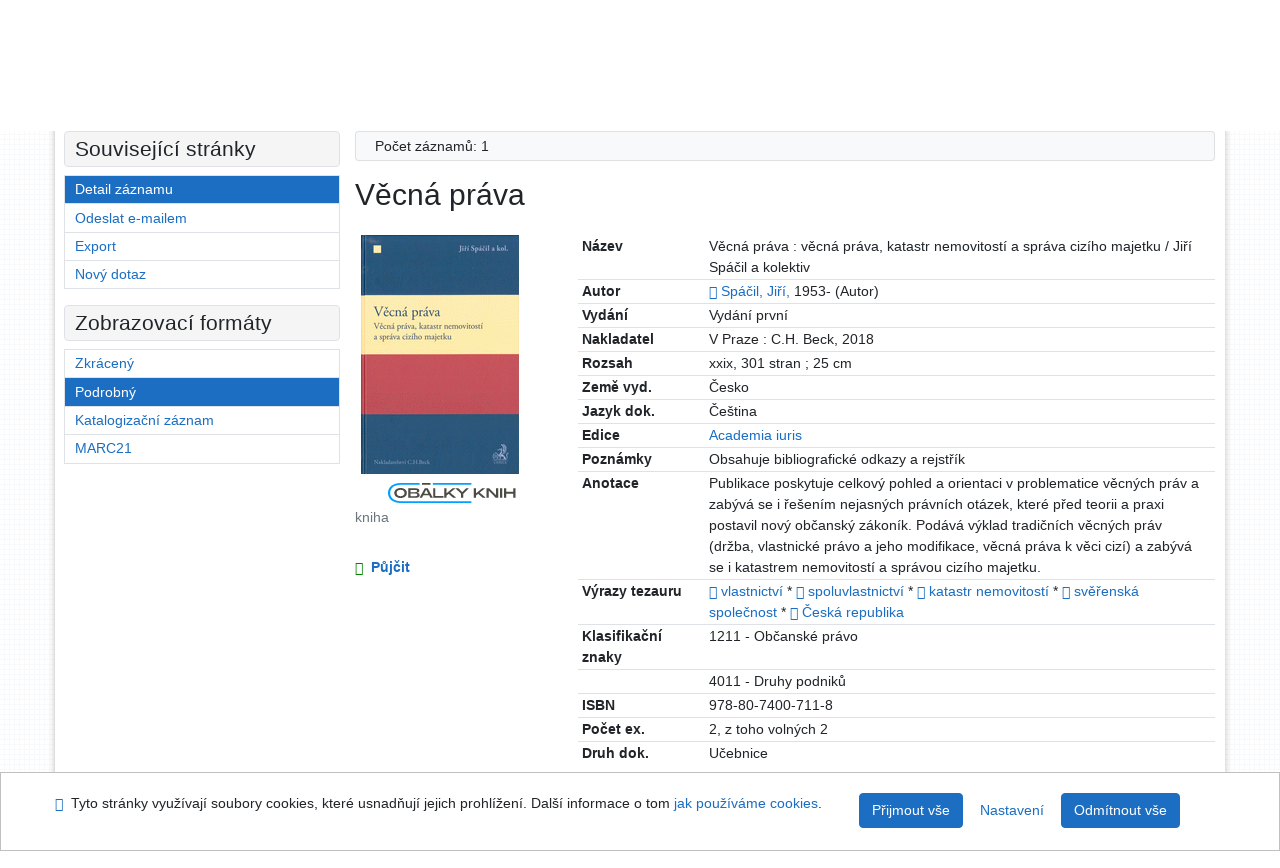

--- FILE ---
content_type: text/html; charset=utf-8
request_url: https://arl.psp.cz/arl-par/cs/detail-par_us_cat-0176320-Vecna-prava/?iset=1&disprec=6
body_size: 10942
content:

<!-- TPL: csp.templates2.parts.root -->
<!DOCTYPE html><html id="detail" lang="cs-CZ" dir="ltr" class=""><head>

<!-- TPL: csp.templates2.parts.head -->
<meta name="viewport" content="width=device-width, initial-scale=1, shrink-to-fit=no"><meta charset="UTF-8"><meta id="ipac" name="author" content="IPAC: Cosmotron Bohemia, s.r.o. - www.cosmotron.cz" data-version="4.8.63a - 22.05.2025" data-login="0" data-ns="" data-url="https://arl.psp.cz/i2/" data-ictx="par" data-skin="bs1" data-cachebuster="" data-logbasket="0" data-elink="0" data-lang="cs" data-country="CZ" data-scrollup="" data-src="par_us_cat,par_us_m_cat" data-cookie-choose=1 data-cookie-preferential=0 data-cookie-analytical=0 data-cookie-marketing=0 data-mainjs="">
<!-- TPL: csp.templates2.parts.metaog -->

<!-- TPL: csp.templates2.parts.metalink -->
<link rel="help" href="https://arl.psp.cz/arl-par/cs/napoveda/?key=detail" title="Nápověda"><link rel="home" href="https://arl.psp.cz/arl-par/cs/detail-par_us_cat-0176320-Vecna-prava/"><link rel="alternate" hreflang="cs-CZ" href="https://arl.psp.cz/arl-par/cs/detail/?&amp;idx=par_us_cat*0176320&amp;iset=1&amp;disprec=6"><link rel="alternate" hreflang="x-default" href="https://arl.psp.cz/arl-par/cs/detail/?&amp;idx=par_us_cat*0176320&amp;iset=1&amp;disprec=6"><link rel="alternate" hreflang="en-GB" href="https://arl.psp.cz/arl-par/en/detail/?&amp;idx=par_us_cat*0176320&amp;iset=1&amp;disprec=6"><link rel="manifest" href="https://arl.psp.cz/arl-par/cs/webmanifest/" title="PWA"><link rel="license" href="https://arl.psp.cz/arl-par/cs/IPAC/?#ipac-copyright" title="Autorské právo"><link rel="contents" href="https://arl.psp.cz/arl-par/cs/mapa-stranek/" title="Mapa stránek"><link rel="search" id="opensearch" type="application/opensearchdescription+xml" href="https://arl.psp.cz/arl-par/cs/opensearch/?type=xml" title="IPAC Parlamentní knihovna České republiky" data-query="Chcete vyhledávací modul OpenSearch nainstalovat?">
<!-- TPL: csp.templates2.parts.metaapp -->
<meta name="mobile-web-app-capable" content="yes"><meta name="apple-mobile-web-app-capable" content="yes"><meta name="apple-mobile-web-app-title" content="Parlamentní knihovna České republiky"><meta name="apple-mobile-web-app-status-bar-style" content="#FFFFFF"><meta name="theme-color" content="#FFFFFF"><meta name="author" content="Parlamentní knihovna České republiky"><meta name="twitter:dnt" content="on">
<meta name="keywords" content="detail,IPAC"><meta name="description" content="Knihu „Věcná práva“ najdete v knihovně Parlamentní knihovna České republiky"><meta name="robots" content="all">
<!-- TPL: csp.templates2.parts.headcss -->
<link rel="preload" as="style" href="https://arl.psp.cz/i2/css/bskin1.css"><link rel="stylesheet" href="https://arl.psp.cz/i2/css/bskin1.css"><link rel="stylesheet" media="print" href="https://arl.psp.cz/i2/css/print.css"><link rel="stylesheet" href="https://arl.psp.cz/i2/user/par/css/buser.css">

<!-- TPL: csp.templates2.detail.meta -->

<!-- TPL: csp.templates2.detail.metalink -->
<link rel="alternate" type="application/marc" href="https://arl.psp.cz/arl-par/cs/export/?idx=par_us_cat*0176320&amp;charset=UTF8&amp;format=LINEMARC" title="MARC - Věcná práva"><link rel="alternate" type="application/marc" href="https://arl.psp.cz/arl-par/cs/export/?idx=par_us_cat*0176320&amp;charset=UTF8&amp;format=ISO2709" title="MARC ISO2709 - Věcná práva"><link rel="alternate" type="application/marcxml+xml" href="https://arl.psp.cz/arl-par/cs/export/?idx=par_us_cat*0176320&amp;charset=UTF8&amp;format=XML" title="MARC XML - Věcná práva"><link rel="alternate" type="application/x-bibtex" href="https://arl.psp.cz/arl-par/cs/detail-par_us_cat-0176320-Vecna-prava/?st=feed&amp;feed=bibtex"><link rel="alternate" type="text/xml+oembed" href="https://arl.psp.cz/arl-par/cs/detail-par_us_cat-0176320-Vecna-prava/?st=feed&amp;feed=oembed&amp;format=xml"><link rel="alternate" type="application/json+oembed" href="https://arl.psp.cz/arl-par/cs/detail-par_us_cat-0176320-Vecna-prava/?st=feed&amp;feed=oembed&amp;format=json"><link rel="alternate" type="application/rdf+xml" href="https://arl.psp.cz/arl-par/cs/detail-par_us_cat-0176320-Vecna-prava/?st=feed&amp;feed=rdf"><link rel="preconnect" href="https://cache2.obalkyknih.cz" crossorigin="anonymous"><link rel="dns-prefetch" href="https://cache2.obalkyknih.cz"><link rel="image_src" href="https://www.obalkyknih.cz/view?isbn=9788074007118"><link rel="canonical" href="https://arl.psp.cz/arl-par/cs/detail-par_us_cat-0176320-Vecna-prava/">
<!-- TPL: csp.templates2.detail.metaog -->
<meta property="og:url" prefix="og: https://ogp.me/ns/og#" content="https://arl.psp.cz/arl-par/cs/detail-par_us_cat-0176320-Vecna-prava/"><meta property="og:title" prefix="og: https://ogp.me/ns/og#" content="Věcná práva"><meta property="og:type" prefix="og: https://ogp.me/ns/og#" content="book"><meta property="og:image" prefix="og: https://ogp.me/ns/og#" content="https://www.obalkyknih.cz/view?isbn=9788074007118"><meta property="og:image:secure_url" prefix="og: https://ogp.me/ns/og#" content="https://www.obalkyknih.cz/view?isbn=9788074007118"><meta property="og:image:type" prefix="og: https://ogp.me/ns/og#" content="image/png"><meta property="og:image:height" prefix="og: https://ogp.me/ns/og#" content="740"><meta property="og:image:width" prefix="og: https://ogp.me/ns/og#" content="510"><meta property="book:author" prefix="book: https://ogp.me/ns/book#" content="https://arl.psp.cz/arl-par/cs/detail-par_us_auth-0004977-Spacil-Jiri-1953/"><meta property="book:isbn" prefix="book: https://ogp.me/ns/book#" content="978-80-7400-711-8"><meta property="book:tag" prefix="book: https://ogp.me/ns/book#" content="vlastnictví"><meta property="book:tag" prefix="book: https://ogp.me/ns/book#" content="spoluvlastnictví"><meta property="book:tag" prefix="book: https://ogp.me/ns/book#" content="katastr nemovitostí"><meta property="book:tag" prefix="book: https://ogp.me/ns/book#" content="svěřenská společnost"><meta property="book:tag" prefix="book: https://ogp.me/ns/book#" content="Česká republika"><meta property="book:page_count" prefix="book: https://ogp.me/ns/book#" content="301">
<!-- TPL: csp.templates2.detail.metatwitter -->
<meta name="twitter:card" prefix="twitter: https://ogp.me/ns/twitter#" content="summary"><meta name="twitter:title" prefix="twitter: https://ogp.me/ns/twitter#" content="Věcná práva"><meta name="twitter:url" prefix="twitter: https://ogp.me/ns/twitter#" content="https://arl.psp.cz/arl-par/cs/detail-par_us_cat-0176320-Vecna-prava/"><meta name="twitter:description" prefix="twitter: https://ogp.me/ns/twitter#" content="kniha 'Věcná práva' ">
<!-- TPL: csp.templates2.detail.metaszn -->
<meta name="szn:is-family-friendly" content="false"><meta name="szn:galleries-image-link" content="https://arl.psp.cz/arl-par/cs/detail-par_us_cat-0176320-Vecna-prava/?st=feed&amp;feed=sznimages">
<!-- TPL: csp.templates2.detail.schemabook -->
<script type="application/ld+json">
{
  "@context": "https://schema.org",
  "@type": "Book",
  "@id": "https://arl.psp.cz/arl-par/cs/detail-par_us_cat-0176320-Vecna-prava/",
  "url": "https://arl.psp.cz/arl-par/cs/detail-par_us_cat-0176320-Vecna-prava/",
   	"author": [
       {
            "@type": "Person",
            "name": "Spáčil, Jiří",
            "url": "https://arl.psp.cz/arl-par/cs/detail-par_us_auth-0004977-Spacil-Jiri-1953/",
            "@id": "https://arl.psp.cz/arl-par/cs/detail-par_us_auth-0004977-Spacil-Jiri-1953/"      }	],
      "bookEdition": "Academia iuris",
   "image": [
   		"https://www.obalkyknih.cz/view?isbn=9788074007118"   ],
      "keywords": "vlastnictví, spoluvlastnictví, katastr nemovitostí, svěřenská společnost, Česká republika",
      "offers": {
            "@type": "Offer",
            "availability": "https://schema.org/InStock",
            "seller": {
	              "@type": "LibrarySystem",
	              "name": "Parlamentní knihovna České republiky",
	              "@id": "http://www.psp.cz/sqw/hp.sqw?k=2000"
	        },
"priceCurrency": "CZK",            "description": "Kniha dostupná k vypůjčení v Parlamentní knihovna České republiky",
      		"price": "0.00"
      },
      "identifier": [
            {
            "@type": "PropertyValue",
            "propertyID": "ISBN",
            "value": "978-80-7400-711-8"
            },            {
            "@type": "PropertyValue",
            "propertyID": "EAN",
            "value": "9788074007118"
            }
      ],
      "numberOfPages": "301",
      "isbn": "978-80-7400-711-8",
      "name": "Věcná práva"
	}
</script>
<script data-main="https://arl.psp.cz/i2/js/conf.detail.js" src="https://arl.psp.cz/i2/js/require.js"></script>
<!-- TPL: csp.templates2.parts.body -->
<title>
Věcná práva
</title>
</head>
<body class="nojs par_us_cat-par_us_m_cat">
<div id="body">
<div id="page" class="container">

<!-- TPL: csp.templates2.parts.accessibilitynav -->
<div id="accessibility-nav" class="sr-only sr-only-focusable" data-scrollup-title="Přesunout se na začátek stránky"><nav aria-label="Odkazy k přeskočení">
<ul>
<li><a accesskey="0" href="#content">Přejít na obsah</a></li><li><a href="#nav">Přejít na menu</a></li><li><a href="https://arl.psp.cz/arl-par/cs/prohlaseni-o-pristupnosti/?#content" accesskey="1" title="Prohlášení o webové přístupnosti" aria-label="Prohlášení o webové přístupnosti">Prohlášení o webové přístupnosti</a></li></ul>
</nav>
</div>
<!-- TPL: csp.user.par.templates2.parts.header -->
<div id="header" class="container"><header>
<div class="row"><div id="brand" class="col-lg-8 col-md-7 col-sm-6 col-12"><p class="title"><a href="http://www.psp.cz/sqw/hp.sqw?k=2000"><img src="https://arl.psp.cz/i2/user/par/img/logo.gif" alt="logo" title="Parlamentní knihovna České republiky"></a></p>
</div><div id="header-info-box" class="col-lg-4 col-md-5 col-sm-6 col-12"><div class="container">
<!-- TPL: csp.templates2.parts.languages -->
<div id="language" class="mb-2 lang"><div class="cs btn active first"><a dir="ltr" rel="alternate" href="https://arl.psp.cz/arl-par/cs/detail/?&amp;idx=par_us_cat*0176320&amp;iset=1&amp;disprec=6" hreflang="cs-CZ" lang="cs-CZ" title="Česká verze" aria-label="Česká verze"><i aria-hidden="true" class="flag-cs"></i> Česky</a></div><div class="en btn x last"><a dir="ltr" rel="alternate" href="https://arl.psp.cz/arl-par/en/detail/?&amp;idx=par_us_cat*0176320&amp;iset=1&amp;disprec=6" hreflang="en-GB" lang="en-GB" title="English version" aria-label="English version"><i aria-hidden="true" class="flag-en"></i> English</a></div></div><div id="basket-info"><a href="https://arl.psp.cz/arl-par/cs/kosik/" aria-live="polite" rel="nofollow" class="ibasket nav-link" data-title="V košíku" title="V košíku 0" aria-label="V košíku 0"><i class="icon-basket" aria-hidden="true"></i>
V košíku (<output class="count">0</output>)</a></div></div></div></div></header>

<!-- TPL: csp.templates2.parts.mainmenu -->
<nav id="nav" class="navbar navbar-expand-lg"  aria-label="Hlavní menu">
<button type="button" aria-label="Boční menu" class="navbar-toggler collapsed btn-nav"  data-toggle="collapse" aria-controls="nav-aside" data-target="#nav-aside" id="btn-aside">
<i aria-hidden="true" class="icon-aside"></i>
</button>
<button type="button" aria-label="Hlavní menu" class="navbar-toggler collapsed btn-nav" id="btn-nav" data-toggle="collapse" aria-controls="nav-main" data-target="#nav-main">
<i aria-hidden="true" class="icon-menu"></i>
</button>
<div class="collapse navbar-collapse" id="nav-main"><ul class="navbar-main navbar-nav mr-auto">
<li id="nav-search" class="first nav-item">
<a href="https://arl.psp.cz/arl-par/cs/index/" title="Vyhledávání v online katalogu" aria-label="Vyhledávání v online katalogu" rel="nofollow" class="nav-link">Vyhledávání</a>
</li>
<li id="nav-account" class="nav-item">
<a href="https://arl.psp.cz/arl-par/cs/konto/" title="Informace o účtě uživatele" aria-label="Informace o účtě uživatele" rel="nofollow" class="nav-link">Konto</a>
</li>
<li id="nav-settings" class="nav-item">
<a href="https://arl.psp.cz/arl-par/cs/nastaveni/" title="Nastavení" aria-label="Nastavení" rel="nofollow" class="nav-link">Nastavení účtu</a>
</li>
<li id="nav-help" class="nav-item">
<a href="https://arl.psp.cz/arl-par/cs/napoveda/?key=detail" title="Nápověda k online katalogu IPAC" aria-label="Nápověda k online katalogu IPAC" class="nav-link">Nápověda</a>
</li>

</ul>
<ul class="navbar-login navbar-nav">

<!-- TPL: csp.templates2.parts.menuaccount -->

<!-- TPL: csp.templates2.parts.ladenkalink -->
<li id="nav-login" class="nav-item"><a href="https://arl.psp.cz/arl-par/cs/prihlaseni/?opal=detail&amp;idx=par_us_cat*0176320&amp;iset=1&amp;disprec=6" class="nav-link " title="Přihlášení uživatele do online katalogu" aria-label="Přihlášení uživatele do online katalogu"><i aria-hidden="true" class="icon-user"></i>&nbsp; Přihlášení</a></li></ul>
</div></nav>
</div><main id="content">

<!-- TPL: csp.templates2.parts.breadcrumb -->
<script type="application/ld+json">
{
    "@context": "https://schema.org",
    "@graph": [{
        "@type": "WebSite",
        "@id": "https://arl.psp.cz/arl-par/cs/index/",
        "url": "https://arl.psp.cz/arl-par/cs/index/",
        "version": "4.8.63a - 22.05.2025",
        "name": "Parlamentní knihovna České republiky",
        "description": "Knihu „Věcná práva“ najdete v knihovně Parlamentní knihovna České republiky",
        "inLanguage": "cs",
        "potentialAction": {
            "@type": "SearchAction",
            "target": "https://arl.psp.cz/arl-par/cs/vysledky/?field=G&amp;search=Hledat&amp;term={q}",
            "query-input": "name=q"
        }
    }, {
        "@type": "WebPage",
        "@id": "https://arl.psp.cz/arl-par/cs/detail-par_us_cat-0176320-Vecna-prava/",
        "url": "https://arl.psp.cz/arl-par/cs/detail-par_us_cat-0176320-Vecna-prava/",
        "name": "Detail záznamu",
        "description": "Detailní zobrazení záznamu",
        "inLanguage": "cs"
    }
    ,{
        "@type": "BreadcrumbList",
        "itemListElement": [
            {
            "@type": "ListItem",
            "position": 1,
            "item": {
                "@id": "https://arl.psp.cz/arl-par/cs/index/",
                "name": "Hlavní stránka"
                }
            }
,            {
            "@type": "ListItem",
            "position": 2,
            "item": {
                "@id": "https://arl.psp.cz/arl-par/cs/vysledky/?iset=1&amp;disprec=6&amp;idx=par_us_cat*0176320",
                "name": "Výsledky vyhledávání"
                }
            }
,            {
            "@type": "ListItem",
            "position": 3,
            "item": {
                "@id": "https://arl.psp.cz/arl-par/cs/detail-par_us_cat-0176320-Vecna-prava/",
                "name": "Detail záznamu"
                }
            }
        ]
    }
    ]
}
</script>

<!-- TPL: csp.templates2.parts.systemalert -->

<!-- TPL: csp.templates2.parts.ladenka -->

<!-- TPL: csp.templates2.detail.main -->

<!-- TPL: csp.templates2.detail.page -->
<div id="outer" class="row"><div id='bside'><div id="inner" class="container">
<!-- TPL: csp.templates2.detail.paging -->
<div class="resultbox card card-body bg-light mb-3"><div class="row justify-content-between"><div class="query-info align-self-center col-sm-12 ">Počet záznamů: 1 &nbsp;
</div></div></div><div><div class=""><div class=""><div ><h1>Věcná práva</h1></div></div></div>
<!-- TPL: csp.templates2.detail.zf -->
<div id="result-body"><ol class="list-group">

<!-- TPL: csp.templates2.result.zdetail -->
<li data-idx="par_us_cat*0176320" id="item-par_us_cat0176320" class="list-group-item result-item odd zf-detail par_us_cat "><div class="li-row row"><div class="format col-sm-9"><div><div class="col-request d-md-block d-lg-none">
<!-- TPL: csp.templates2.result.request -->
<a href="https://arl.psp.cz/arl-par/cs/zadanka/?idx=par_us_cat*0176320&amp;disprec=1&amp;idx=par_us_cat*0176320&amp;iset=1&amp;disprec=6" rel="nofollow" class="reservation available nav-link" data-modal-login="1" title="Vyžádat nebo rezervovat" aria-label="Vyžádat nebo rezervovat"><i aria-hidden="true" class="icon-request"></i>&nbsp; Půjčit</a></div><div class="zf"><!-- zf: TF_US_CAT_UF: -->
<!-- TPL: csp.templates2.zf.tf -->
<div class="table-responsive"><div id="toolbar-t1tf-par_us_cat0176320"></div><table class="table table-sm zfTF" data-check-on-init="true" data-btn-resize="true" data-mobile-responsive="true" data-toolbar="#toolbar-t1tf-par_us_cat0176320" id="t1tf-par_us_cat0176320">
<col class="zf_prefix"><col class="zf_value">
<tr><th scope="row" data-sortable="true">Název</th><td>Věcná práva : věcná práva, katastr nemovitostí a správa cizího majetku / Jiří Spáčil a kolektiv
</td></tr><tr><th scope="row" data-sortable="true">Autor</th><td><a href="https://arl.psp.cz/arl-par/cs/detail-par_us_auth-0004977-Spacil-Jiri-1953/?iset=1&amp;qt=mg&amp;zf=TF_UNA" title="Odkaz na související záznam (search par_us_auth T001=0004977)" aria-label="Odkaz na související záznam"><span class="icon-search" aria-hidden="true"></span></a> <a href="https://arl.psp.cz/arl-par/cs/vysledky/?src=par_us_cat&amp;field=AUK&amp;term=%22%5Epar_us_auth%5C*0004977%5E%22&amp;qt=zf&amp;disp=Sp%C3%A1%C4%8Dil%2C%20Ji%C5%99%C3%AD%2C&amp;zf=TF_UNA" title="Hledat záznamy (search par_us_cat AUK=&#34;^par_us_auth\*0004977^&#34;)">Spáčil, Jiří,</a> 1953- (Autor)
</td></tr><tr><th scope="row" data-sortable="true">Vydání</th><td>Vydání první
</td></tr><tr><th scope="row" data-sortable="true">Nakladatel</th><td>V Praze : C.H. Beck, 2018
</td></tr><tr><th scope="row" data-sortable="true">Rozsah</th><td>xxix, 301 stran ; 25 cm
</td></tr><tr><th scope="row" data-sortable="true">Země vyd.</th><td>Česko
</td></tr><tr><th scope="row" data-sortable="true">Jazyk dok.</th><td>Čeština
</td></tr><tr><th scope="row" data-sortable="true">Edice</th><td><a href="https://arl.psp.cz/arl-par/cs/vysledky/?src=par_us_cat&amp;field=EDITION&amp;term=%22%5EAcademia%20iuris%5E%22&amp;qt=zf&amp;disp=%20Academia%20iuris" title="Hledat záznamy (search par_us_cat EDITION=&#34;^Academia iuris^&#34;)"> Academia iuris</a>
</td></tr><tr><th scope="row" data-sortable="true">Poznámky</th><td>Obsahuje bibliografické odkazy a rejstřík
</td></tr><tr><th scope="row" data-sortable="true">Anotace</th><td>Publikace poskytuje celkový pohled a orientaci v problematice věcných práv a zabývá se i řešením nejasných právních otázek, které před teorii a praxi postavil nový občanský zákoník. Podává výklad tradičních věcných práv (držba, vlastnické právo a jeho modifikace, věcná práva k věci cizí) a zabývá se i katastrem nemovitostí a správou cizího majetku.
</td></tr><tr><th scope="row" data-sortable="true">Výrazy tezauru</th><td><a href="https://arl.psp.cz/arl-par/cs/detail-par_us_entry-0013134-vlastnictvi/?iset=1&amp;qt=mg" title="Odkaz na související záznam (search par_us_entry T001=0013134)" aria-label="Odkaz na související záznam"><span class="icon-search" aria-hidden="true"></span></a> <a href="https://arl.psp.cz/arl-par/cs/vysledky/?src=par_us_cat&amp;field=SUBJECT&amp;term=%22%5Evlastnictv%C3%AD%5E%22&amp;qt=zf&amp;disp=%20vlastnictv%C3%AD" title="Hledat záznamy (search par_us_cat SUBJECT=&#34;^vlastnictví^&#34;)"> vlastnictví</a> * <a href="https://arl.psp.cz/arl-par/cs/detail-par_us_entry-0010905-spoluvlastnictvi/?iset=1&amp;qt=mg" title="Odkaz na související záznam (search par_us_entry T001=0010905)" aria-label="Odkaz na související záznam"><span class="icon-search" aria-hidden="true"></span></a> <a href="https://arl.psp.cz/arl-par/cs/vysledky/?src=par_us_cat&amp;field=SUBJECT&amp;term=%22%5Espoluvlastnictv%C3%AD%5E%22&amp;qt=zf&amp;disp=%20spoluvlastnictv%C3%AD" title="Hledat záznamy (search par_us_cat SUBJECT=&#34;^spoluvlastnictví^&#34;)"> spoluvlastnictví</a> * <a href="https://arl.psp.cz/arl-par/cs/detail-par_us_entry-0004040-katastr-nemovitosti/?iset=1&amp;qt=mg" title="Odkaz na související záznam (search par_us_entry T001=0004040)" aria-label="Odkaz na související záznam"><span class="icon-search" aria-hidden="true"></span></a> <a href="https://arl.psp.cz/arl-par/cs/vysledky/?src=par_us_cat&amp;field=SUBJECT&amp;term=%22%5Ekatastr%20nemovitost%C3%AD%5E%22&amp;qt=zf&amp;disp=%20katastr%20nemovitost%C3%AD" title="Hledat záznamy (search par_us_cat SUBJECT=&#34;^katastr nemovitostí^&#34;)"> katastr nemovitostí</a> * <a href="https://arl.psp.cz/arl-par/cs/detail-par_us_entry-0011485-sverenska-spolecnost/?iset=1&amp;qt=mg" title="Odkaz na související záznam (search par_us_entry T001=0011485)" aria-label="Odkaz na související záznam"><span class="icon-search" aria-hidden="true"></span></a> <a href="https://arl.psp.cz/arl-par/cs/vysledky/?src=par_us_cat&amp;field=SUBJECT&amp;term=%22%5Esv%C4%9B%C5%99ensk%C3%A1%20spole%C4%8Dnost%5E%22&amp;qt=zf&amp;disp=%20sv%C4%9B%C5%99ensk%C3%A1%20spole%C4%8Dnost" title="Hledat záznamy (search par_us_cat SUBJECT=&#34;^svěřenská společnost^&#34;)"> svěřenská společnost</a> * <a href="https://arl.psp.cz/arl-par/cs/detail-par_us_entry-0015512-ceska-republika/?iset=1&amp;qt=mg" title="Odkaz na související záznam (search par_us_entry T001=0015512)" aria-label="Odkaz na související záznam"><span class="icon-search" aria-hidden="true"></span></a> <a href="https://arl.psp.cz/arl-par/cs/vysledky/?src=par_us_cat&amp;field=SUBJECT&amp;term=%22%5E%C4%8Cesk%C3%A1%20republika%5E%22&amp;qt=zf&amp;disp=%20%C4%8Cesk%C3%A1%20republika" title="Hledat záznamy (search par_us_cat SUBJECT=&#34;^Česká republika^&#34;)"> Česká republika</a>
</td></tr><tr><th scope="row" data-sortable="true">Klasifikační znaky</th><td>1211 - Občanské právo
</td></tr><tr><th scope="row" data-sortable="true"></th><td>4011 - Druhy podniků
</td></tr><tr><th scope="row" data-sortable="true">ISBN</th><td>978-80-7400-711-8
</td></tr><tr><th scope="row" data-sortable="true">Počet ex.</th><td>2, z toho volných 2
</td></tr><tr><th scope="row" data-sortable="true">Druh dok.</th><td>Učebnice
</td></tr></table>
</div></div></div></div><div class="aside col-sm-3">
<!-- TPL: csp.templates2.result.image -->
<div class="img"><a class="obalkyknih noex" data-toggle="lightbox" data-footer="&lt;img class=&#39;logo img-fluid&#39; loading=&#39;lazy&#39; src=&#39;https://arl.psp.cz/i2/img/obalkyknih.svg&#39; alt=&#39;obalkyknih.cz&#39;&gt;" data-gallery="gallery" data-type="image" href="https://cache.obalkyknih.cz/file/cover/2037879/preview510" data-title="Věcná práva" title="Věcná práva" aria-label="Věcná práva"><img class="photo thumbnail img-fluid"  alt="Zobrazit informace o knize na stránce www.obalkyknih.cz" title="Zobrazit informace o knize na stránce www.obalkyknih.cz" src="https://cache1.obalkyknih.cz/file/cover/2037879/medium?keywords="></a><a target="_blank" href="https://www.obalkyknih.cz/view?isbn=9788074007118" title="Věcná práva" aria-label="Věcná práva"><img class="logo img-fluid mt-2"  src="https://arl.psp.cz/i2/img/obalkyknih.svg" alt="obalkyknih.cz"></a><p class="form-text">kniha</p>
</div><div class="nav"><div class="d-none d-lg-block">
<!-- TPL: csp.templates2.result.request -->
<a href="https://arl.psp.cz/arl-par/cs/zadanka/?idx=par_us_cat*0176320&amp;disprec=1&amp;idx=par_us_cat*0176320&amp;iset=1&amp;disprec=6" rel="nofollow" class="reservation available nav-link" data-modal-login="1" title="Vyžádat nebo rezervovat" aria-label="Vyžádat nebo rezervovat"><i aria-hidden="true" class="icon-request"></i>&nbsp; Půjčit</a></div></div></div></div><!-- zf: TF_US_CAT_UF:2 -->
<!-- TPL: csp.templates2.zf.css -->

<!-- TPL: csp.templates2.zf.table -->
<div class="table-responsive">
<!-- div data-id="toolbar-t#(node)#t2#(data("ZFVERSION")_$li(item1,3))#"></div --><table id="t1t22b_holdingsx" data-data-toolbar="#toolbar-t1t22b_holdingsx" data-check-on-init="true" data-btn-resize="true" data-mobile-responsive="true" class="table table-sm zfTF2 b_holdingsx">
<col class="col1"><col class="col2"><col class="col3">
<!-- TPL: csp.templates2.zf.table -->
<thead>
<tr class="even x">
<th scope="col" data-sortable="true">Signatura</th><th scope="col" data-sortable="true">Lokace</th><th scope="col" data-sortable="true">Info</th></tr>
</thead>

<!-- TPL: csp.templates2.zf.table -->
<tr class="odd x">
<td>F 87769</td><td>EXH - externí sklad Holešovice</td><td></td></tr> 

<!-- TPL: csp.templates2.zf.table -->
<tr class="even x">
<td>F 87769</td><td>EXH - externí sklad Holešovice</td><td></td></tr> 

<!-- TPL: csp.templates2.zf.table -->
</table></div>

<!-- TPL: csp.templates2.result.tabs -->
<ul class="mt-3 nav nav-tabs" role="tablist">
 <li id="li-tabcon1" class="nav-item" role="presentation"> <a class="nav-link  nav-link-con" aria-selected="false" href="#tabcon1" title="" id="a-tabcon1" aria-controls="tabcon1" role="tab" data-toggle="tab">Obsah</a></li> <li id="li-tabctp1" class="nav-item" role="presentation"> <a class="nav-link  nav-link-ctp" aria-selected="false" href="#tabctp1" title="" id="a-tabctp1" aria-controls="tabctp1" role="tab" data-toggle="tab">Citace PRO</a></li></ul>
<div class="tab-content" id="tab-content1"> <div role="tabpanel" class="tab-pane  tab-pane-con" id="tabcon1" aria-labelledby="a-tabcon1"><a class="covertoc" target="_blank" href="https://cache1.obalkyknih.cz/file/toc/641861/pdf" title="Obsah: Věcná práva" aria-label="Obsah: Věcná práva"><img loading="lazy" alt="Věcná práva" title="Věcná práva" src="https://cache1.obalkyknih.cz/file/toc/641861/thumbnail"></a></div> <div role="tabpanel" class="tab-pane  tab-pane-ctp" id="tabctp1" aria-labelledby="a-tabctp1">
<!-- TPL: csp.templates2.citacepro.detail -->
<div role="form" class="citace-pro" id="detail-citacepro-1-form" data-action="https://www.citacepro.com/api/arl/citace?db=ParUsCat&amp;id=0176320&amp;server=arl.psp.cz/i2/i2.ws.cls&amp;ssl=1"><div class="citace-inner">    <output class="citace-result"></output>
<div class="form-inline"><div class="form-group"><div class="input-group"><div class="input-group-prepend input-group-text"><label for="citace-format1"><a href="https://www.citacepro.com/api/arl/citace?db=ParUsCat&amp;id=0176320&amp;server=arl.psp.cz/i2/i2.ws.cls&amp;ssl=1&amp;redirect=1" class="citace-link"><i aria-hidden="true" class="icon-citace"></i> <span class="citacebrand"><b>citace</b> PRO</span></a></label>
</div><select name="format" id="citace-format1" class="citace-format form-control"><option value="csn">ČSN ISO 690</option>
<option value="harvard">Harvard</option>
<option value="niso">NISO/ANSI Z39.29 (2005)</option>
<option value="mla">MLA (7th edition)</option>
<option value="turbian">Turabian (7th edition)</option>
<option value="chicago">Chicago (16th edition)</option>
<option value="ieee">IEEE</option>
<option value="cse">CSE</option>
<option value="cseny">CSE NY</option>
<option value="apa">APA</option>
<option value="iso">ISO 690</option>
</select></div></div></div><span class="citace-loader"></span></div></div></div></div>
<!-- TPL: csp.templates2.result.gallery -->
<div id="osd1-root" class="openseadragon-root"><div id="osd1-toolbar" class="openseadragon-toolbar"><div class="btn-toolbar justify-content-between" role="toolbar"><div class="btn-group" role="group"><button id="osd1-btn-zoomin" data-config="zoomInButton" title="Přiblížit obrázek" aria-label="Přiblížit obrázek" type="button" class="btn btn-light btn-zoomin"><i aria-hidden="true" class="icon-plus"></i></button>
<button id="osd1-btn-zoomout" data-config="zoomOutButton" title="Oddálit obrázek" aria-label="Oddálit obrázek" type="button" class="btn btn-light btn-zoomout"><i aria-hidden="true" class="icon-minus"></i></button>
<button id="osd1-btn-home" data-config="homeButton" title="Původní velikost obrázku" aria-label="Původní velikost obrázku" type="button" class="btn btn-light btn-home"><i class="icon-home"></i></button>
<button id="osd1-btn-fullpage" data-config="fullPageButton" title="Přepnout celou stránku" aria-label="Přepnout celou stránku" type="button" class="btn btn-light btn-fullpage"><i aria-hidden="true" class="icon-normalscreen"></i></button>
<button id="osd1-btn-info" title="Info" aria-label="Info" type="button" class="btn btn-light btn-info"><i aria-hidden="true" class="icon-info"></i> <span class="head-openseadragon-title"></span></button>
</div><div class="btn-group" role="group"><button id="osd1-btn-rotateleft" data-config="rotateLeftButton" title="Otočit doleva" aria-label="Otočit doleva" type="button" class="btn btn-light btn-rotateleft"><i aria-hidden="true" class="icon-undo"></i></button>
<button id="osd1-btn-rotateright" data-config="rotateRightButton" title="Otočit doprava" aria-label="Otočit doprava" type="button" class="btn btn-light btn-rotateright"><i aria-hidden="true" class="icon-redo"></i></button>
<a id="osd1-btn-download" title="Stáhnout" aria-label="Stáhnout" role="button" download href="#" target="_blank" class="btn btn-light btn-download"><i aria-hidden="true" class="icon-export"></i></a><span id="osd1-text-currentpage" class="btn text-currentpage"></span><button id="osd1-btn-previous" data-config="previousButton" title="Předcházející strana" aria-label="Předcházející strana" type="button" class="btn btn-light btn-previous"><i aria-hidden="true" class="icon-menu-left"></i></button>
<button id="osd1-btn-next" data-config="nextButton" title="Další strana" aria-label="Další strana" type="button" class="btn btn-light btn-next"><i aria-hidden="true" class="icon-menu-right"></i></button>
</div></div></div><div id="osd1" class="openseadragon" data-data="#tpl-json-osd1" data-dataurl="https://arl.psp.cz/arl-par/cs/detail/?type=xml&amp;st=ajax" data-toolbar="#osd1-toolbar" data-source="#osd1-source"><noscript>
</noscript>
</div><div><ul id="osd1-source" class="nav row openseadragon-source">

</ul>
<script id="tpl-json-osd1" type="text/x-jsrender">
[
]
</script>
</div></div>
<!-- TPL: csp.templates2.result.operations -->
<div class="nav5"><nav class="navbar bg-light pl-0" aria-label="Odkazy k záznamu">
<ul class="nav nav-pills">
<li class="basket nav-item" aria-live="assertive"><a href="https://arl.psp.cz/arl-par/cs/kosik/?idx=par_us_cat*0176320&amp;add=1" rel="nofollow" role="button" data-idx="par_us_cat*0176320" aria-controls="basket-info" aria-label="Vložit do košíku: Věcná práva" title="Vložit do košíku: Věcná práva" class="addcart nav-link"><i aria-hidden="true" class="icon-basket"></i>&nbsp; Do košíku</a></li><li class="permalink nav-item"><a href="https://arl.psp.cz/arl-par/cs/detail-par_us_cat-0176320-Vecna-prava/" class="url nav-link" rel="bookmark" data-title="Věcná práva" title="Trvalý odkaz na záznam: Věcná práva" aria-label="Trvalý odkaz na záznam: Věcná práva"><i aria-hidden="true" class="icon-permalink"></i>&nbsp; Trvalý odkaz</a></li><li class="bookmark nav-item"><a href="https://arl.psp.cz/arl-par/cs/bookmark/?idx=par_us_cat*0176320&amp;disprec=1&amp;idx=par_us_cat*0176320&amp;iset=1&amp;disprec=6" rel="nofollow" class="nav-link" title="Nástroj pro práci se záznamem: Věcná práva" aria-label="Nástroj pro práci se záznamem: Věcná práva"><i aria-hidden="true" class="icon-bookmark"></i>&nbsp; Bookmark</a></li><li class="mydoc nav-item"><a href="https://arl.psp.cz/arl-par/cs/vybrane-dokumenty/?idx=par_us_cat*0176320&amp;f_new=1&amp;idx=par_us_cat*0176320&amp;iset=1&amp;disprec=6" data-modal-login="1" rel="nofollow" class="nav-link" title="Seznam a správa dokumentů uživatele: Věcná práva" aria-label="Seznam a správa dokumentů uživatele: Věcná práva"><i aria-hidden="true" class="icon-mydocuments"></i>&nbsp;Vybrané dokumenty</a></li><li class="nav-item facebook">
<div class='fb-share-button nav-link' data-href='https%3A%2F%2Farl.psp.cz%2Farl-par%2Fcs%2Fdetail-par_us_cat-0176320-Vecna-prava%2F' data-layout='button' data-size='small'><a class='fb-xfbml-parse-ignore' rel='external' target='_blank' href='https://www.facebook.com/sharer/sharer.php?u=https%3A%2F%2Farl.psp.cz%2Farl-par%2Fcs%2Fdetail-par_us_cat-0176320-Vecna-prava%2F' title='Sdílet na Facebooku'><i class='icon-facebook' aria-hidden='true'></i>  Sdílet</a></div></li></ul>
</nav>
</div></li></ol>
</div><br>

<!-- TPL: csp.templates2.detail.map -->
</div>
<!-- TPL: csp.templates2.detail.paging -->
<div class="resultbox card card-body bg-light mb-3"><div class="row justify-content-between"><div class="query-info align-self-center col-sm-12 ">Počet záznamů: 1 &nbsp;
</div></div></div></div></div>
<!-- TPL: csp.templates2.detail.aside -->
<div id="aside" class="navbar-expand-lg"><div class="collapse navbar-collapse" id="nav-aside"><aside aria-label="Související stránky">
<!-- TPL: csp.templates2.detail.submenu -->
<div id="nav1" class="part"><h2>Související stránky</h2><ul class="nav flex-column"><li id="nav1-detail" class="nav-item"><a href="https://arl.psp.cz/arl-par/cs/detail-par_us_cat-0176320-Vecna-prava/?iset=1&amp;disprec=6" class="nav-link active" title="Detailní zobrazení záznamu" aria-label="Detailní zobrazení záznamu">Detail záznamu</a></li><li id="nav1-mail" class="nav-item"><a href="https://arl.psp.cz/arl-par/cs/odeslat-email/?idx=par_us_cat*0176320&amp;iset=1&amp;disprec=6" rel="nofollow" class="nav-link" title="Odeslání záznamů na e-mail" aria-label="Odeslání záznamů na e-mail">Odeslat e-mailem</a></li><li id="nav1-export" class="nav-item"><a href="https://arl.psp.cz/arl-par/cs/export/?idx=par_us_cat*0176320&amp;iset=1&amp;disprec=6" rel="nofollow" class="nav-link" title="Export záznamu" aria-label="Export záznamu">Export</a></li><li id="nav1-new" class="nav-item"><a href="https://arl.psp.cz/arl-par/cs/index/" rel="nofollow" class="nav-link" title="Vyhledávání v online katalogu" aria-label="Vyhledávání v online katalogu">Nový dotaz</a></li></ul></div><div id="format" class="part"><h2>Zobrazovací formáty</h2><ul class="nav flex-column"><li class="nav-item"><a href="https://arl.psp.cz/arl-par/cs/detail/?zf=SHORT&amp;idx=par_us_cat*0176320&amp;iset=1&amp;disprec=6" class="nav-link " rel="nofollow" title="Formát: Zkrácený" aria-label="Formát: Zkrácený">Zkrácený</a></li><li class="nav-item"><a href="https://arl.psp.cz/arl-par/cs/detail/?zf=TF_US_CAT_UF&amp;idx=par_us_cat*0176320&amp;iset=1&amp;disprec=6" class="nav-link active" rel="nofollow" title="Formát: Podrobný" aria-label="Formát: Podrobný">Podrobný</a></li><li class="nav-item"><a href="https://arl.psp.cz/arl-par/cs/detail/?zf=ZF_ISBD&amp;idx=par_us_cat*0176320&amp;iset=1&amp;disprec=6" class="nav-link " rel="nofollow" title="Formát: Katalogizační záznam" aria-label="Formát: Katalogizační záznam">Katalogizační záznam</a></li><li class="nav-item"><a href="https://arl.psp.cz/arl-par/cs/detail/?zf=DATA_PAR&amp;idx=par_us_cat*0176320&amp;iset=1&amp;disprec=6" class="nav-link " rel="nofollow" title="Formát: MARC21" aria-label="Formát: MARC21">MARC21</a></li></ul></div>
<!-- TPL: csp.templates2.parts.headaside -->

<!-- TPL: csp.templates2.parts.footeraside -->
</aside></div></div></div>
<!-- TPL: csp.templates2.result.jstemplate -->

<!-- TPL: csp.templates2.parts.jstable -->
<script id="tpl-toolbar" type="text/x-jsrender">
{{if isform}}
<button type="button" data-toggle="tooltip" data-link="{on ~doCheck}" id="btn-check-{{:id}}" class="btn-check btn btn-light" aria-label="Označit vše" title="Označit vše">
<i class="icon-check" aria-hidden="true"></i>
</button>
<button type="button" data-toggle="tooltip" data-link="{on ~doUnCheck}" id="btn-uncheck-{{:id}}" class="btn-uncheck btn btn-light" aria-label="Odznačit vše" title="Odznačit vše">
<i class="icon-uncheck" aria-hidden="true"></i>
</button>
{{/if}}
</script>
<script id="tpl-table-loading" type="text/x-jsrender">
<span class="icon-loading" aria-hidden="true" aria-live="polite" role="alert" aria-busy="true" aria-label="Načítání"><span role="progressbar" aria-valuetext="Načítání"><i class="icon-loading" aria-hidden="true"></i></span></span></script>
<script id="tpl-table-price" type="text/x-jsrender">
<span class="{{:class}}"><b>{{:sign}}</b>{{:price}}</span></script><script id="tpl-loading" type="text/x-jsrender">
<div class="ipac-loading" role="alert" aria-live="polite" aria-busy="true" aria-label="Načítání"><span role="progressbar" aria-valuetext="Načítání"><i class="icon-loading" aria-hidden="true"></i></span></div></script>
<script id="tpl-permalink" type="text/x-jsrender"  title="Trvalý odkaz na záznam">
<h3>{{:title}}</h3>
<p class="link"><a href="{{:href}}">Přejít na stránku</a></p>
<div role="form"><div class="form-group"><label for="plink-l" class="col-sm-12">Zkopírovat do schránky</label>
<div class="col-sm-12"><div class="input-group"><input readonly="readonly" class="form-control" onclick="this.select();" inputmode="none" type="url" value="{{:href}}" id="plink-l"><div role="button" class="input-group-append input-group-text ipac-clipboard btn" data-toggle="tooltip" data-clipboard-action="copy" aria-controls="plink-l" data-clipboard-target="#plink-l" title="Zkopírovat do schránky" data-title="Zkopírováno do schránky"><i class="icon-copy" aria-hidden="true"></i>
</div></div></div></div></div></script>
<script id="tpl-contact-map" type="text/x-jsrender">
<strong>{{:name}}</strong><br>
{{if src}}<img alt="{{:name}}" src="{{:src}}" class="img-thumbnail" width="150"><br>{{/if}}
{{if street}}<br>{{:street}}{{/if}}
{{if locality}}<br>{{:locality}}{{/if}}
</script>
<script id="tpl-weather-tooltip" type="text/x-jsrender">
<div class="card p-2 text-nowrap"><div>{{:day}}{{:year}}</div><div>{{:txmax}} <b style="color:{{:maxcolor}};">{{if max}}{{:max}}{{else}} {{/if}}</b></div><div>{{:txmin}} <b style="color:{{:mincolor}};">{{if min}}{{:min}}{{else}} {{/if}}</b></div>{{if note}}<div>{{:note}}</div>{{/if}}
</div></script>
<script id="tpl-btn-more" type="text/x-jsrender">
<a href="javascript:void(0);" role="button" class="more" aria-expanded="false" aria-label="{{:title}}" title="{{:title}}">{{:text}}</a></script>
<script id="tpl-btn-affix" type="text/x-jsrender">
<a href="javascript:;" data-link="{on ~doClick}" role="button" class="btn btn-light btn-sm" title="{{:title}}" aria-label="{{:title}}" aria-pressed="{{:pressed}}"><i class="icon-{{:icon}}" aria-hidden="true"></i></a></script>
<!-- TPL: csp.templates2.parts.tail -->
<br class="clearfix">
</main><!-- /#content -->
<!-- TPL: csp.templates2.parts.toplist -->
<div id="fuh"></div>
<!-- TPL: csp.templates2.parts.nojs -->
<noscript><p class="alert alert-warning" role="alert">
Pro plnou funkčnost těchto stránek je nutné povolit JavaScript.
Zde jsou <a href="https://www.enable-javascript.com/cz/" rel="external nofollow" target="_blank" title="enable-javascript.com  - Externí odkaz">instrukce jak povolit JavaScript ve Vašem webovém prohlížeči</a>.
</p></noscript></div><!-- /#page --></div><!-- /#body -->
<!-- TPL: csp.templates2.parts.footer -->
<div id="footer"><div class="container"><footer aria-label="Zápatí" class="row">
<div id="footer-brand" class="col-md-2"><a href="https://arl.psp.cz/arl-par/cs/index/" rel="home" title="Návrat na úvodní stránku katalogu" aria-label="Návrat na úvodní stránku katalogu"><i class="icon-arl" aria-hidden="true"></i></a></div><div id="nav3" class="col-md-5"><nav>
<ul class="nav">
<li id="nav3-smap" class="first nav-item">
<a href="https://arl.psp.cz/arl-par/cs/mapa-stranek/" title="Mapa webových stránek online katalogu" aria-label="Mapa webových stránek online katalogu" accesskey="3" class="nav-link">Mapa stránek</a>
</li>
<li id="nav3-accessibility" class="nav-item">
<a href="https://arl.psp.cz/arl-par/cs/prohlaseni-o-pristupnosti/" title="Prohlášení o webové přístupnosti" aria-label="Prohlášení o webové přístupnosti" class="nav-link">Přístupnost</a>
</li>
<li id="nav3-privacy" class="nav-item">
<a href="https://arl.psp.cz/arl-par/cs/soukromi/" title="Zásady nakládání s osobními údaji uživatelů" aria-label="Zásady nakládání s osobními údaji uživatelů" class="nav-link">Soukromí</a>
</li>
<li id="nav3-opensearch" class="nav-item">
<a href="https://arl.psp.cz/arl-par/cs/opensearch/" title="Možnost doplnit do webového prohlížece vyhledávací modul na vyhledávaní v online katalogu" aria-label="Možnost doplnit do webového prohlížece vyhledávací modul na vyhledávaní v online katalogu" class="nav-link">Modul OpenSearch</a>
</li>
<li id="nav3-feedback" class="nav-item">
<a href="https://arl.psp.cz/arl-par/cs/napiste-nam/" title="Formulář pro zaslání zprávy" aria-label="Formulář pro zaslání zprávy" rel="nofollow" class="nav-link">Napište nám</a>
</li>
<li id="nav3-cookies" class="nav-item">
<a href="https://arl.psp.cz/arl-par/cs/cookies/" title="Nastavení cookies" aria-label="Nastavení cookies" rel="nofollow" class="nav-link">Nastavení cookies</a>
</li>

</ul>
</nav>
</div><div id="contentinfo" role="contentinfo" class="col-md-5"><p id="footprint">
&nbsp;
<span itemscope="itemscope" itemtype="https://schema.org/Organization"><a itemprop="url" rel="me external" target="_blank" href="http://www.psp.cz/sqw/hp.sqw?k=2000"><span itemprop="name">Parlamentní knihovna České republiky</span></a></span></p>
<p id="cosmotron" itemscope="itemscope" itemtype="https://schema.org/Organization">
©1993-2026 &nbsp;<a href="https://arl.psp.cz/arl-par/cs/IPAC/" dir="ltr" title="Informace o aplikaci IPAC" aria-label="Informace o aplikaci IPAC"><abbr lang="en-GB" title="Internet Public Access Catalog">IPAC</abbr><time datetime="2025-05-22" title="4.8.63a - 22.5.2025">&nbsp;v.4.8.63a</time></a>&nbsp;-&nbsp; <span dir="ltr"><a itemprop="url" rel="external" target="_blank" href="https://www.cosmotron.cz" title="Web společnosti Cosmotron Bohemia, s.r.o.  - Externí odkaz"><span itemprop="name">Cosmotron Bohemia, s.r.o.</span></a></span></p>
</div></footer>
</div></div><div class="overlay"></div>
<!-- TPL: csp.templates2.parts.jsmodal -->
<script id="tpl-help-modal" type="text/x-jsrender">
<div class="modal fade"  id="detail-modal{{:item}}"  tabindex="-1" role="dialog" aria-labelledby="detail-modal{{:item}}-modal-title" aria-hidden="true"><div class="modal-dialog" role="document"><div class="modal-content"><div class="modal-header "><h1 class="modal-title h3 w-100" id="detail-modal{{:item}}-modal-title">{{:title}} </h1><button type="button" class="close" data-dismiss="modal" aria-label="Zavřít"><span aria-hidden="true">&times;</span></button></div><div class="modal-body">{{:html}}
</div><div class="modal-footer"><button type="button" class="btn btn-light" data-dismiss="modal" aria-label="Zavřít">Zavřít</button></div></div></div></div></script>
<script id="tpl-help-trigger" type="text/x-jsrender">
<span data-toggle="modal" class="btn btn-light" data-target="#detail-modal{{:item}}"><i class="icon-info" aria-hidden="true"></i>
</span></script>
<script id="tpl-ipac-modal" type="text/x-jsrender">
<div class="modal fade {{:type}}" id="{{:id}}" tabindex="-1" role="dialog" aria-labelledby="{{:id}}-title" aria-hidden="true"><div class="modal-dialog {{:size}} {{if centered}}modal-dialog-centered{{/if}}" role="document"><div class="modal-content"><div class="modal-header {{if report}}bg-{{:reportclass}}{{/if}}"><h1 class="modal-title h3" id="{{:id}}-title">{{:name}}</h1>
<button type="button" class="close" data-dismiss="modal" aria-label="Zavřít"><i aria-hidden="true">&times;</i></button>
</div><div class="modal-body{{if report}} collapse border border-{{:reportclass}}{{/if}} {{if center}} text-center{{/if}}" id="{{:id}}-report">{{:body}}
</div><div class="modal-footer">{{if foottext}}<div class="text-left">{{:foottext}}</div>{{/if}}
{{if report}}
<a role="button" class="btn btn-light" data-toggle="collapse" href="#{{:id}}-report" aria-expanded="false" aria-controls="{{:id}}-report"><i class="icon-info" aria-hidden="true"></i>&nbsp; {{:report}}</a>{{/if}}
{{if agree}}
<button type="button" class="btn btn-primary" id="btn-agree" data-link="{on ~doArgee}" data-dismiss="modal">{{if agreeicon}}<i class="{{:agreeicon}}" aria-hidden="true"></i>&nbsp;{{/if}} {{:agree}}</button>
{{/if}}
{{if disagree}}
<button type="button" class="btn btn-light" id="btn-disagree" data-link="{on ~doArgee}" data-dismiss="modal">{{if disagreeicon}}<i class="{{:disagreeicon}}" aria-hidden="true"></i>&nbsp;{{/if}} {{:disagree}}</button>
{{/if}}
{{if link}}
<a id="btn-link" href="{{:href}}" target="{{if linktarget}}{{:linktarget}}{{else}}_self{{/if}}" class="btn btn-{{if linkprimary}}primary{{else}}light{{/if}}{{if linktarget}} external{{/if}}">{{if linkicon}}<i class="{{:linkicon}}" aria-hidden="true"></i>&nbsp;{{/if}} {{:link}}</a>{{/if}}
{{if linkform}}
<form method="post" action="{{:href}}" role="link" target="{{if linktarget}}{{:linktarget}}{{else}}_self{{/if}}">

{{if param1n}}<input type="hidden" name="{{:param1n}}" value="{{:param1v}}"/>{{/if}}
<button id="btn-linkform" type="submit" class="btn btn-{{if linkprimary}}primary{{else}}light{{/if}}">{{if linkicon}}<i class="{{:linkicon}}" aria-hidden="true"></i>&nbsp;{{/if}} {{:linkform}}</button>
</form>{{/if}}
{{if close}}
<button type="button" class="btn btn-light" data-dismiss="modal" aria-label="Zavřít">Zavřít</button>
{{/if}}
</div></div></div></div></script>
<script id="tpl-modal-loading" type="text/x-jsrender">
<div class="modal fade" id="modal-loading" tabindex="-1" aria-labelledby="modal-loading-title" role="dialog" aria-busy="true" aria-label="Načítání" aria-hidden="true"><div class="modal-dialog modal-sm modal-dialog-centered" role="document"><div class="modal-content text-center"><div class="modal-body"><h1 class="modal-title h3" id="modal-loading-title">Načítání&hellip;</h1>
<span role="progressbar" aria-valuetext="Načítání"><i class="icon-loading" aria-hidden="true"></i></span></div></div></div></div></script>
<script id="tpl-tab-loading" type="text/x-jsrender">
<div class="m-auto text-center" role="alert" aria-busy="true" aria-label="Načítání"><h1>Načítání&hellip;</h1>
<span role="progressbar" aria-valuetext="Načítání"><i class="icon-loading" aria-hidden="true"></i></span></div></script>
<script id="tpl-btn-clearable" type="text/x-jsrender">
<button class="btn d-none {{:class}}" type="button" aria-label="{{:label}}" tabindex="-1"><i aria-hidden="true">&times;</i></button>
</script>
<div id="ipac-modal"></div><div class="modal fade"  id="modal-openseadragon"  tabindex="-1" role="dialog" aria-labelledby="modal-openseadragon-modal-title" aria-hidden="true"><div class="modal-dialog modal-sm" role="document"><div class="modal-content"><div class="modal-header "><h1 class="modal-title h3 w-100" id="modal-openseadragon-modal-title">openseadragon </h1><button type="button" class="close" data-dismiss="modal" aria-label="Zavřít"><span aria-hidden="true">&times;</span></button></div><div class="modal-body"><div class="modal-body-fromjs"><!-- Description from JS JSON --></div></div></div></div></div>
<!-- TPL: csp.templates2.cookies.cookiesbar -->
<div class="container-fluid fixed-bottom d-none" id="cookiesbar"><div class="container cookiesbar-body"><div class="row"><div class="col-12 col-md-8 cookiesbar-text"><p>
<i aria-hidden="true" class="icon-info"></i>&nbsp;
Tyto stránky využívají soubory cookies, které usnadňují jejich prohlížení. Další informace o tom
<a href="https://arl.psp.cz/arl-par/cs/napoveda/?key=cookies" title="Nápověda: jak používáme cookies" aria-label="Nápověda: jak používáme cookies" class="help-link">jak používáme cookies</a>.
</p>
</div><div class="col-12 col-md-4 cookiesbar-btn"><a href="https://arl.psp.cz/arl-par/cs/cookies/?opt=all&amp;save=1&amp;opal=detail" rel="nofollow" class="btn btn-ajax btn-primary ml-1" title="Přijmout všechny cookies" aria-label="Přijmout všechny cookies">Přijmout vše</a><a href="https://arl.psp.cz/arl-par/cs/cookies/" rel="nofollow" class="btn btn-link ml-1" title="Nastavení cookies" aria-label="Nastavení cookies">Nastavení</a><a href="https://arl.psp.cz/arl-par/cs/cookies/?opt=technical&amp;save=1&amp;opal=detail" rel="nofollow" class="btn btn-ajax btn-primary ml-1" title="Přijmout pouze nezbytné cookies" aria-label="Přijmout pouze nezbytné cookies">Odmítnout vše</a></div></div></div></div><div id="fb-root"></div></body>
</html><!-- page-total: 0.16 -->
